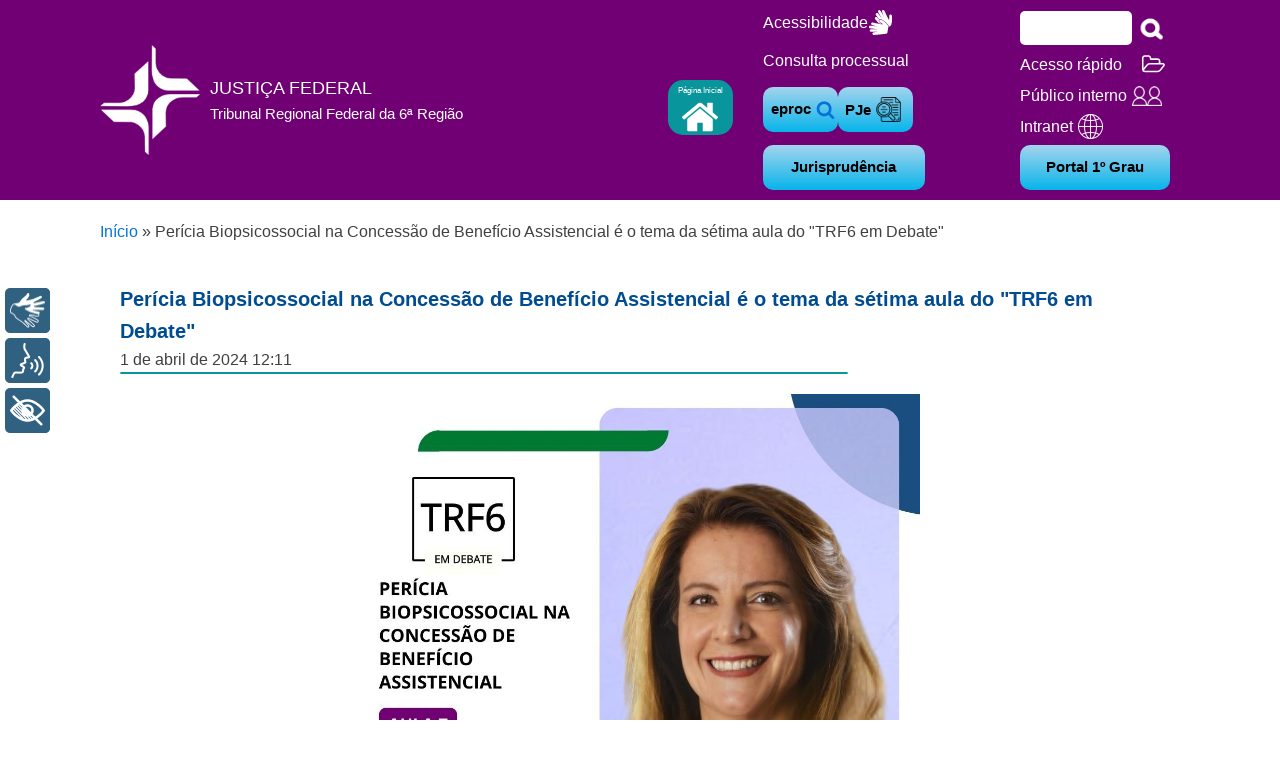

--- FILE ---
content_type: text/html; charset=UTF-8
request_url: https://portal.trf6.jus.br/pericia-biopsicossocial-na-concessao-de-beneficio-assistencial-e-o-tema-da-setima-aula-do-trf6-em-debate/
body_size: 16046
content:
<!DOCTYPE html>
<html lang="pt-BR" >
<head>
<meta charset="UTF-8">
<meta name="viewport" content="width=device-width, initial-scale=1.0">
<!-- WP_HEAD() START -->
		    <!-- PVC Template -->
    <script type="text/template" id="pvc-stats-view-template">
    <i class="pvc-stats-icon medium" aria-hidden="true"><svg aria-hidden="true" focusable="false" data-prefix="far" data-icon="chart-bar" role="img" xmlns="http://www.w3.org/2000/svg" viewBox="0 0 512 512" class="svg-inline--fa fa-chart-bar fa-w-16 fa-2x"><path fill="currentColor" d="M396.8 352h22.4c6.4 0 12.8-6.4 12.8-12.8V108.8c0-6.4-6.4-12.8-12.8-12.8h-22.4c-6.4 0-12.8 6.4-12.8 12.8v230.4c0 6.4 6.4 12.8 12.8 12.8zm-192 0h22.4c6.4 0 12.8-6.4 12.8-12.8V140.8c0-6.4-6.4-12.8-12.8-12.8h-22.4c-6.4 0-12.8 6.4-12.8 12.8v198.4c0 6.4 6.4 12.8 12.8 12.8zm96 0h22.4c6.4 0 12.8-6.4 12.8-12.8V204.8c0-6.4-6.4-12.8-12.8-12.8h-22.4c-6.4 0-12.8 6.4-12.8 12.8v134.4c0 6.4 6.4 12.8 12.8 12.8zM496 400H48V80c0-8.84-7.16-16-16-16H16C7.16 64 0 71.16 0 80v336c0 17.67 14.33 32 32 32h464c8.84 0 16-7.16 16-16v-16c0-8.84-7.16-16-16-16zm-387.2-48h22.4c6.4 0 12.8-6.4 12.8-12.8v-70.4c0-6.4-6.4-12.8-12.8-12.8h-22.4c-6.4 0-12.8 6.4-12.8 12.8v70.4c0 6.4 6.4 12.8 12.8 12.8z" class=""></path></svg></i>
	 <%= total_view %> total views	<% if ( today_view > 0 ) { %>
		<span class="views_today">,  <%= today_view %> views today</span>
	<% } %>
	</span>
	</script>
		    <meta name='robots' content='index, follow, max-image-preview:large, max-snippet:-1, max-video-preview:-1' />

	<!-- This site is optimized with the Yoast SEO plugin v26.8 - https://yoast.com/product/yoast-seo-wordpress/ -->
	<title>Perícia Biopsicossocial na Concessão de Benefício Assistencial é o tema da sétima aula do &quot;TRF6 em Debate&quot; - JUSTIÇA FEDERAL</title>
	<link rel="canonical" href="https://portal.trf6.jus.br/pericia-biopsicossocial-na-concessao-de-beneficio-assistencial-e-o-tema-da-setima-aula-do-trf6-em-debate/" />
	<meta name="twitter:card" content="summary_large_image" />
	<meta name="twitter:title" content="Perícia Biopsicossocial na Concessão de Benefício Assistencial é o tema da sétima aula do &quot;TRF6 em Debate&quot; - JUSTIÇA FEDERAL" />
	<meta name="twitter:description" content="A Escola de Magistratura e a Dom Helder Escola Superior lançam, nesta segunda-feira dia 1º de abril de 2024, mais uma aula do projeto &quot;TRF6 em Debate&quot;, em que magistrados, professores e servidores de ambas as instituições ministram videoaulas explicativas sobre julgamentos relevantes proferidos pelo Tribunal. O objetivo do projeto é difundir a jurisprudência da [&hellip;]" />
	<meta name="twitter:image" content="https://portal.trf6.jus.br/wp-content/uploads/2024/04/I_Luciana-Pinheiro_Pericia-Biopsicossocial-na-concessao-de-beneficio-assistencial.jpg" />
	<meta name="twitter:creator" content="@jfmg_oficial" />
	<meta name="twitter:site" content="@jfmg_oficial" />
	<meta name="twitter:label1" content="Escrito por" />
	<meta name="twitter:data1" content="Hudson" />
	<meta name="twitter:label2" content="Est. tempo de leitura" />
	<meta name="twitter:data2" content="3 minutos" />
	<script type="application/ld+json" class="yoast-schema-graph">{"@context":"https://schema.org","@graph":[{"@type":"Article","@id":"https://portal.trf6.jus.br/pericia-biopsicossocial-na-concessao-de-beneficio-assistencial-e-o-tema-da-setima-aula-do-trf6-em-debate/#article","isPartOf":{"@id":"https://portal.trf6.jus.br/pericia-biopsicossocial-na-concessao-de-beneficio-assistencial-e-o-tema-da-setima-aula-do-trf6-em-debate/"},"author":{"name":"Hudson","@id":"https://portal.trf6.jus.br/#/schema/person/f853654dbf5e46501ff100af5893cc3d"},"headline":"Perícia Biopsicossocial na Concessão de Benefício Assistencial é o tema da sétima aula do \"TRF6 em Debate\"","datePublished":"2024-04-01T15:11:51+00:00","dateModified":"2024-04-01T15:42:06+00:00","mainEntityOfPage":{"@id":"https://portal.trf6.jus.br/pericia-biopsicossocial-na-concessao-de-beneficio-assistencial-e-o-tema-da-setima-aula-do-trf6-em-debate/"},"wordCount":369,"commentCount":0,"publisher":{"@id":"https://portal.trf6.jus.br/#organization"},"image":{"@id":"https://portal.trf6.jus.br/pericia-biopsicossocial-na-concessao-de-beneficio-assistencial-e-o-tema-da-setima-aula-do-trf6-em-debate/#primaryimage"},"thumbnailUrl":"https://portal.trf6.jus.br/wp-content/uploads/2024/04/I_Luciana-Pinheiro_Pericia-Biopsicossocial-na-concessao-de-beneficio-assistencial.jpg","articleSection":["Notícias"],"inLanguage":"pt-BR","potentialAction":[{"@type":"CommentAction","name":"Comment","target":["https://portal.trf6.jus.br/pericia-biopsicossocial-na-concessao-de-beneficio-assistencial-e-o-tema-da-setima-aula-do-trf6-em-debate/#respond"]}]},{"@type":"WebPage","@id":"https://portal.trf6.jus.br/pericia-biopsicossocial-na-concessao-de-beneficio-assistencial-e-o-tema-da-setima-aula-do-trf6-em-debate/","url":"https://portal.trf6.jus.br/pericia-biopsicossocial-na-concessao-de-beneficio-assistencial-e-o-tema-da-setima-aula-do-trf6-em-debate/","name":"Perícia Biopsicossocial na Concessão de Benefício Assistencial é o tema da sétima aula do \"TRF6 em Debate\" - JUSTIÇA FEDERAL","isPartOf":{"@id":"https://portal.trf6.jus.br/#website"},"primaryImageOfPage":{"@id":"https://portal.trf6.jus.br/pericia-biopsicossocial-na-concessao-de-beneficio-assistencial-e-o-tema-da-setima-aula-do-trf6-em-debate/#primaryimage"},"image":{"@id":"https://portal.trf6.jus.br/pericia-biopsicossocial-na-concessao-de-beneficio-assistencial-e-o-tema-da-setima-aula-do-trf6-em-debate/#primaryimage"},"thumbnailUrl":"https://portal.trf6.jus.br/wp-content/uploads/2024/04/I_Luciana-Pinheiro_Pericia-Biopsicossocial-na-concessao-de-beneficio-assistencial.jpg","datePublished":"2024-04-01T15:11:51+00:00","dateModified":"2024-04-01T15:42:06+00:00","breadcrumb":{"@id":"https://portal.trf6.jus.br/pericia-biopsicossocial-na-concessao-de-beneficio-assistencial-e-o-tema-da-setima-aula-do-trf6-em-debate/#breadcrumb"},"inLanguage":"pt-BR","potentialAction":[{"@type":"ReadAction","target":["https://portal.trf6.jus.br/pericia-biopsicossocial-na-concessao-de-beneficio-assistencial-e-o-tema-da-setima-aula-do-trf6-em-debate/"]}]},{"@type":"ImageObject","inLanguage":"pt-BR","@id":"https://portal.trf6.jus.br/pericia-biopsicossocial-na-concessao-de-beneficio-assistencial-e-o-tema-da-setima-aula-do-trf6-em-debate/#primaryimage","url":"https://portal.trf6.jus.br/wp-content/uploads/2024/04/I_Luciana-Pinheiro_Pericia-Biopsicossocial-na-concessao-de-beneficio-assistencial.jpg","contentUrl":"https://portal.trf6.jus.br/wp-content/uploads/2024/04/I_Luciana-Pinheiro_Pericia-Biopsicossocial-na-concessao-de-beneficio-assistencial.jpg","width":1080,"height":1350},{"@type":"BreadcrumbList","@id":"https://portal.trf6.jus.br/pericia-biopsicossocial-na-concessao-de-beneficio-assistencial-e-o-tema-da-setima-aula-do-trf6-em-debate/#breadcrumb","itemListElement":[{"@type":"ListItem","position":1,"name":"Início","item":"https://portal.trf6.jus.br/"},{"@type":"ListItem","position":2,"name":"Perícia Biopsicossocial na Concessão de Benefício Assistencial é o tema da sétima aula do \"TRF6 em Debate\""}]},{"@type":"WebSite","@id":"https://portal.trf6.jus.br/#website","url":"https://portal.trf6.jus.br/","name":"JUSTIÇA FEDERAL","description":"Tribunal Regional Federal da 6ª Região","publisher":{"@id":"https://portal.trf6.jus.br/#organization"},"potentialAction":[{"@type":"SearchAction","target":{"@type":"EntryPoint","urlTemplate":"https://portal.trf6.jus.br/?s={search_term_string}"},"query-input":{"@type":"PropertyValueSpecification","valueRequired":true,"valueName":"search_term_string"}}],"inLanguage":"pt-BR"},{"@type":"Organization","@id":"https://portal.trf6.jus.br/#organization","name":"Trbunal Regional Federal da 6ª Região","url":"https://portal.trf6.jus.br/","logo":{"@type":"ImageObject","inLanguage":"pt-BR","@id":"https://portal.trf6.jus.br/#/schema/logo/image/","url":"https://portal.trf6.jus.br/wp-content/uploads/2022/03/cropped-Institucional.png","contentUrl":"https://portal.trf6.jus.br/wp-content/uploads/2022/03/cropped-Institucional.png","width":512,"height":512,"caption":"Trbunal Regional Federal da 6ª Região"},"image":{"@id":"https://portal.trf6.jus.br/#/schema/logo/image/"},"sameAs":["https://x.com/jfmg_oficial","https://www.instagram.com/jfmg_oficial/?igshid=YmMyMTA2M2Y=","https://www.youtube.com/channel/UCw596hWaXRzMLG2F9e4bSnQ"]},{"@type":"Person","@id":"https://portal.trf6.jus.br/#/schema/person/f853654dbf5e46501ff100af5893cc3d","name":"Hudson","image":{"@type":"ImageObject","inLanguage":"pt-BR","@id":"https://portal.trf6.jus.br/#/schema/person/image/","url":"https://secure.gravatar.com/avatar/60b254d9cc9673de3a49970ec6cc0d113d230792d1fd32da0632d78076ecaf6a?s=96&d=mm&r=g","contentUrl":"https://secure.gravatar.com/avatar/60b254d9cc9673de3a49970ec6cc0d113d230792d1fd32da0632d78076ecaf6a?s=96&d=mm&r=g","caption":"Hudson"},"url":"https://portal.trf6.jus.br/author/tr67psmg-trf1-gov-br/"}]}</script>
	<!-- / Yoast SEO plugin. -->


<link rel="alternate" type="application/rss+xml" title="Feed de comentários para JUSTIÇA FEDERAL &raquo; Perícia Biopsicossocial na Concessão de Benefício Assistencial é o tema da sétima aula do &quot;TRF6 em Debate&quot;" href="https://portal.trf6.jus.br/pericia-biopsicossocial-na-concessao-de-beneficio-assistencial-e-o-tema-da-setima-aula-do-trf6-em-debate/feed/" />
<link rel="alternate" title="oEmbed (JSON)" type="application/json+oembed" href="https://portal.trf6.jus.br/wp-json/oembed/1.0/embed?url=https%3A%2F%2Fportal.trf6.jus.br%2Fpericia-biopsicossocial-na-concessao-de-beneficio-assistencial-e-o-tema-da-setima-aula-do-trf6-em-debate%2F" />
<link rel="alternate" title="oEmbed (XML)" type="text/xml+oembed" href="https://portal.trf6.jus.br/wp-json/oembed/1.0/embed?url=https%3A%2F%2Fportal.trf6.jus.br%2Fpericia-biopsicossocial-na-concessao-de-beneficio-assistencial-e-o-tema-da-setima-aula-do-trf6-em-debate%2F&#038;format=xml" />
<style id='wp-img-auto-sizes-contain-inline-css' type='text/css'>
img:is([sizes=auto i],[sizes^="auto," i]){contain-intrinsic-size:3000px 1500px}
/*# sourceURL=wp-img-auto-sizes-contain-inline-css */
</style>
<style id='wp-block-library-inline-css' type='text/css'>
:root{--wp-block-synced-color:#7a00df;--wp-block-synced-color--rgb:122,0,223;--wp-bound-block-color:var(--wp-block-synced-color);--wp-editor-canvas-background:#ddd;--wp-admin-theme-color:#007cba;--wp-admin-theme-color--rgb:0,124,186;--wp-admin-theme-color-darker-10:#006ba1;--wp-admin-theme-color-darker-10--rgb:0,107,160.5;--wp-admin-theme-color-darker-20:#005a87;--wp-admin-theme-color-darker-20--rgb:0,90,135;--wp-admin-border-width-focus:2px}@media (min-resolution:192dpi){:root{--wp-admin-border-width-focus:1.5px}}.wp-element-button{cursor:pointer}:root .has-very-light-gray-background-color{background-color:#eee}:root .has-very-dark-gray-background-color{background-color:#313131}:root .has-very-light-gray-color{color:#eee}:root .has-very-dark-gray-color{color:#313131}:root .has-vivid-green-cyan-to-vivid-cyan-blue-gradient-background{background:linear-gradient(135deg,#00d084,#0693e3)}:root .has-purple-crush-gradient-background{background:linear-gradient(135deg,#34e2e4,#4721fb 50%,#ab1dfe)}:root .has-hazy-dawn-gradient-background{background:linear-gradient(135deg,#faaca8,#dad0ec)}:root .has-subdued-olive-gradient-background{background:linear-gradient(135deg,#fafae1,#67a671)}:root .has-atomic-cream-gradient-background{background:linear-gradient(135deg,#fdd79a,#004a59)}:root .has-nightshade-gradient-background{background:linear-gradient(135deg,#330968,#31cdcf)}:root .has-midnight-gradient-background{background:linear-gradient(135deg,#020381,#2874fc)}:root{--wp--preset--font-size--normal:16px;--wp--preset--font-size--huge:42px}.has-regular-font-size{font-size:1em}.has-larger-font-size{font-size:2.625em}.has-normal-font-size{font-size:var(--wp--preset--font-size--normal)}.has-huge-font-size{font-size:var(--wp--preset--font-size--huge)}:root .has-text-align-center{text-align:center}:root .has-text-align-left{text-align:left}:root .has-text-align-right{text-align:right}.has-fit-text{white-space:nowrap!important}#end-resizable-editor-section{display:none}.aligncenter{clear:both}.items-justified-left{justify-content:flex-start}.items-justified-center{justify-content:center}.items-justified-right{justify-content:flex-end}.items-justified-space-between{justify-content:space-between}.screen-reader-text{word-wrap:normal!important;border:0;clip-path:inset(50%);height:1px;margin:-1px;overflow:hidden;padding:0;position:absolute;width:1px}.screen-reader-text:focus{background-color:#ddd;clip-path:none;color:#444;display:block;font-size:1em;height:auto;left:5px;line-height:normal;padding:15px 23px 14px;text-decoration:none;top:5px;width:auto;z-index:100000}html :where(.has-border-color){border-style:solid}html :where([style*=border-top-color]){border-top-style:solid}html :where([style*=border-right-color]){border-right-style:solid}html :where([style*=border-bottom-color]){border-bottom-style:solid}html :where([style*=border-left-color]){border-left-style:solid}html :where([style*=border-width]){border-style:solid}html :where([style*=border-top-width]){border-top-style:solid}html :where([style*=border-right-width]){border-right-style:solid}html :where([style*=border-bottom-width]){border-bottom-style:solid}html :where([style*=border-left-width]){border-left-style:solid}html :where(img[class*=wp-image-]){height:auto;max-width:100%}:where(figure){margin:0 0 1em}html :where(.is-position-sticky){--wp-admin--admin-bar--position-offset:var(--wp-admin--admin-bar--height,0px)}@media screen and (max-width:600px){html :where(.is-position-sticky){--wp-admin--admin-bar--position-offset:0px}}

/*# sourceURL=wp-block-library-inline-css */
</style><style id='wp-block-embed-inline-css' type='text/css'>
.wp-block-embed.alignleft,.wp-block-embed.alignright,.wp-block[data-align=left]>[data-type="core/embed"],.wp-block[data-align=right]>[data-type="core/embed"]{max-width:360px;width:100%}.wp-block-embed.alignleft .wp-block-embed__wrapper,.wp-block-embed.alignright .wp-block-embed__wrapper,.wp-block[data-align=left]>[data-type="core/embed"] .wp-block-embed__wrapper,.wp-block[data-align=right]>[data-type="core/embed"] .wp-block-embed__wrapper{min-width:280px}.wp-block-cover .wp-block-embed{min-height:240px;min-width:320px}.wp-block-group.is-layout-flex .wp-block-embed{flex:1 1 0%;min-width:0}.wp-block-embed{overflow-wrap:break-word}.wp-block-embed :where(figcaption){margin-bottom:1em;margin-top:.5em}.wp-block-embed iframe{max-width:100%}.wp-block-embed__wrapper{position:relative}.wp-embed-responsive .wp-has-aspect-ratio .wp-block-embed__wrapper:before{content:"";display:block;padding-top:50%}.wp-embed-responsive .wp-has-aspect-ratio iframe{bottom:0;height:100%;left:0;position:absolute;right:0;top:0;width:100%}.wp-embed-responsive .wp-embed-aspect-21-9 .wp-block-embed__wrapper:before{padding-top:42.85%}.wp-embed-responsive .wp-embed-aspect-18-9 .wp-block-embed__wrapper:before{padding-top:50%}.wp-embed-responsive .wp-embed-aspect-16-9 .wp-block-embed__wrapper:before{padding-top:56.25%}.wp-embed-responsive .wp-embed-aspect-4-3 .wp-block-embed__wrapper:before{padding-top:75%}.wp-embed-responsive .wp-embed-aspect-1-1 .wp-block-embed__wrapper:before{padding-top:100%}.wp-embed-responsive .wp-embed-aspect-9-16 .wp-block-embed__wrapper:before{padding-top:177.77%}.wp-embed-responsive .wp-embed-aspect-1-2 .wp-block-embed__wrapper:before{padding-top:200%}
/*# sourceURL=https://portal.trf6.jus.br/wp-content/plugins/gutenberg/build/styles/block-library/embed/style.min.css */
</style>
<style id='wp-block-image-inline-css' type='text/css'>
.wp-block-image>a,.wp-block-image>figure>a{display:inline-block}.wp-block-image img{box-sizing:border-box;height:auto;max-width:100%;vertical-align:bottom}@media not (prefers-reduced-motion){.wp-block-image img.hide{visibility:hidden}.wp-block-image img.show{animation:show-content-image .4s}}.wp-block-image[style*=border-radius] img,.wp-block-image[style*=border-radius]>a{border-radius:inherit}.wp-block-image.has-custom-border img{box-sizing:border-box}.wp-block-image.aligncenter{text-align:center}.wp-block-image.alignfull>a,.wp-block-image.alignwide>a{width:100%}.wp-block-image.alignfull img,.wp-block-image.alignwide img{height:auto;width:100%}.wp-block-image .aligncenter,.wp-block-image .alignleft,.wp-block-image .alignright,.wp-block-image.aligncenter,.wp-block-image.alignleft,.wp-block-image.alignright{display:table}.wp-block-image .aligncenter>figcaption,.wp-block-image .alignleft>figcaption,.wp-block-image .alignright>figcaption,.wp-block-image.aligncenter>figcaption,.wp-block-image.alignleft>figcaption,.wp-block-image.alignright>figcaption{caption-side:bottom;display:table-caption}.wp-block-image .alignleft{float:left;margin:.5em 1em .5em 0}.wp-block-image .alignright{float:right;margin:.5em 0 .5em 1em}.wp-block-image .aligncenter{margin-left:auto;margin-right:auto}.wp-block-image :where(figcaption){margin-bottom:1em;margin-top:.5em}.wp-block-image.is-style-circle-mask img{border-radius:9999px}@supports ((-webkit-mask-image:none) or (mask-image:none)) or (-webkit-mask-image:none){.wp-block-image.is-style-circle-mask img{border-radius:0;-webkit-mask-image:url('data:image/svg+xml;utf8,<svg viewBox="0 0 100 100" xmlns="http://www.w3.org/2000/svg"><circle cx="50" cy="50" r="50"/></svg>');mask-image:url('data:image/svg+xml;utf8,<svg viewBox="0 0 100 100" xmlns="http://www.w3.org/2000/svg"><circle cx="50" cy="50" r="50"/></svg>');mask-mode:alpha;-webkit-mask-position:center;mask-position:center;-webkit-mask-repeat:no-repeat;mask-repeat:no-repeat;-webkit-mask-size:contain;mask-size:contain}}:root :where(.wp-block-image.is-style-rounded img,.wp-block-image .is-style-rounded img){border-radius:9999px}.wp-block-image figure{margin:0}.wp-lightbox-container{display:flex;flex-direction:column;position:relative}.wp-lightbox-container img{cursor:zoom-in}.wp-lightbox-container img:hover+button{opacity:1}.wp-lightbox-container button{align-items:center;backdrop-filter:blur(16px) saturate(180%);background-color:#5a5a5a40;border:none;border-radius:4px;cursor:zoom-in;display:flex;height:20px;justify-content:center;opacity:0;padding:0;position:absolute;right:16px;text-align:center;top:16px;width:20px;z-index:100}@media not (prefers-reduced-motion){.wp-lightbox-container button{transition:opacity .2s ease}}.wp-lightbox-container button:focus-visible{outline:3px auto #5a5a5a40;outline:3px auto -webkit-focus-ring-color;outline-offset:3px}.wp-lightbox-container button:hover{cursor:pointer;opacity:1}.wp-lightbox-container button:focus{opacity:1}.wp-lightbox-container button:focus,.wp-lightbox-container button:hover,.wp-lightbox-container button:not(:hover):not(:active):not(.has-background){background-color:#5a5a5a40;border:none}.wp-lightbox-overlay{box-sizing:border-box;cursor:zoom-out;height:100vh;left:0;overflow:hidden;position:fixed;top:0;visibility:hidden;width:100%;z-index:100000}.wp-lightbox-overlay .close-button{align-items:center;cursor:pointer;display:flex;justify-content:center;min-height:40px;min-width:40px;padding:0;position:absolute;right:calc(env(safe-area-inset-right) + 16px);top:calc(env(safe-area-inset-top) + 16px);z-index:5000000}.wp-lightbox-overlay .close-button:focus,.wp-lightbox-overlay .close-button:hover,.wp-lightbox-overlay .close-button:not(:hover):not(:active):not(.has-background){background:none;border:none}.wp-lightbox-overlay .lightbox-image-container{height:var(--wp--lightbox-container-height);left:50%;overflow:hidden;position:absolute;top:50%;transform:translate(-50%,-50%);transform-origin:top left;width:var(--wp--lightbox-container-width);z-index:9999999999}.wp-lightbox-overlay .wp-block-image{align-items:center;box-sizing:border-box;display:flex;height:100%;justify-content:center;margin:0;position:relative;transform-origin:0 0;width:100%;z-index:3000000}.wp-lightbox-overlay .wp-block-image img{height:var(--wp--lightbox-image-height);min-height:var(--wp--lightbox-image-height);min-width:var(--wp--lightbox-image-width);width:var(--wp--lightbox-image-width)}.wp-lightbox-overlay .wp-block-image figcaption{display:none}.wp-lightbox-overlay button{background:none;border:none}.wp-lightbox-overlay .scrim{background-color:#fff;height:100%;opacity:.9;position:absolute;width:100%;z-index:2000000}.wp-lightbox-overlay.active{visibility:visible}@media not (prefers-reduced-motion){.wp-lightbox-overlay.active{animation:turn-on-visibility .25s both}.wp-lightbox-overlay.active img{animation:turn-on-visibility .35s both}.wp-lightbox-overlay.show-closing-animation:not(.active){animation:turn-off-visibility .35s both}.wp-lightbox-overlay.show-closing-animation:not(.active) img{animation:turn-off-visibility .25s both}.wp-lightbox-overlay.zoom.active{animation:none;opacity:1;visibility:visible}.wp-lightbox-overlay.zoom.active .lightbox-image-container{animation:lightbox-zoom-in .4s}.wp-lightbox-overlay.zoom.active .lightbox-image-container img{animation:none}.wp-lightbox-overlay.zoom.active .scrim{animation:turn-on-visibility .4s forwards}.wp-lightbox-overlay.zoom.show-closing-animation:not(.active){animation:none}.wp-lightbox-overlay.zoom.show-closing-animation:not(.active) .lightbox-image-container{animation:lightbox-zoom-out .4s}.wp-lightbox-overlay.zoom.show-closing-animation:not(.active) .lightbox-image-container img{animation:none}.wp-lightbox-overlay.zoom.show-closing-animation:not(.active) .scrim{animation:turn-off-visibility .4s forwards}}@keyframes show-content-image{0%{visibility:hidden}99%{visibility:hidden}to{visibility:visible}}@keyframes turn-on-visibility{0%{opacity:0}to{opacity:1}}@keyframes turn-off-visibility{0%{opacity:1;visibility:visible}99%{opacity:0;visibility:visible}to{opacity:0;visibility:hidden}}@keyframes lightbox-zoom-in{0%{transform:translate(calc((-100vw + var(--wp--lightbox-scrollbar-width))/2 + var(--wp--lightbox-initial-left-position)),calc(-50vh + var(--wp--lightbox-initial-top-position))) scale(var(--wp--lightbox-scale))}to{transform:translate(-50%,-50%) scale(1)}}@keyframes lightbox-zoom-out{0%{transform:translate(-50%,-50%) scale(1);visibility:visible}99%{visibility:visible}to{transform:translate(calc((-100vw + var(--wp--lightbox-scrollbar-width))/2 + var(--wp--lightbox-initial-left-position)),calc(-50vh + var(--wp--lightbox-initial-top-position))) scale(var(--wp--lightbox-scale));visibility:hidden}}
/*# sourceURL=https://portal.trf6.jus.br/wp-content/plugins/gutenberg/build/styles/block-library/image/style.min.css */
</style>
<style id='global-styles-inline-css' type='text/css'>
:root{--wp--preset--aspect-ratio--square: 1;--wp--preset--aspect-ratio--4-3: 4/3;--wp--preset--aspect-ratio--3-4: 3/4;--wp--preset--aspect-ratio--3-2: 3/2;--wp--preset--aspect-ratio--2-3: 2/3;--wp--preset--aspect-ratio--16-9: 16/9;--wp--preset--aspect-ratio--9-16: 9/16;--wp--preset--color--black: #000000;--wp--preset--color--cyan-bluish-gray: #abb8c3;--wp--preset--color--white: #ffffff;--wp--preset--color--pale-pink: #f78da7;--wp--preset--color--vivid-red: #cf2e2e;--wp--preset--color--luminous-vivid-orange: #ff6900;--wp--preset--color--luminous-vivid-amber: #fcb900;--wp--preset--color--light-green-cyan: #7bdcb5;--wp--preset--color--vivid-green-cyan: #00d084;--wp--preset--color--pale-cyan-blue: #8ed1fc;--wp--preset--color--vivid-cyan-blue: #0693e3;--wp--preset--color--vivid-purple: #9b51e0;--wp--preset--gradient--vivid-cyan-blue-to-vivid-purple: linear-gradient(135deg,rgb(6,147,227) 0%,rgb(155,81,224) 100%);--wp--preset--gradient--light-green-cyan-to-vivid-green-cyan: linear-gradient(135deg,rgb(122,220,180) 0%,rgb(0,208,130) 100%);--wp--preset--gradient--luminous-vivid-amber-to-luminous-vivid-orange: linear-gradient(135deg,rgb(252,185,0) 0%,rgb(255,105,0) 100%);--wp--preset--gradient--luminous-vivid-orange-to-vivid-red: linear-gradient(135deg,rgb(255,105,0) 0%,rgb(207,46,46) 100%);--wp--preset--gradient--very-light-gray-to-cyan-bluish-gray: linear-gradient(135deg,rgb(238,238,238) 0%,rgb(169,184,195) 100%);--wp--preset--gradient--cool-to-warm-spectrum: linear-gradient(135deg,rgb(74,234,220) 0%,rgb(151,120,209) 20%,rgb(207,42,186) 40%,rgb(238,44,130) 60%,rgb(251,105,98) 80%,rgb(254,248,76) 100%);--wp--preset--gradient--blush-light-purple: linear-gradient(135deg,rgb(255,206,236) 0%,rgb(152,150,240) 100%);--wp--preset--gradient--blush-bordeaux: linear-gradient(135deg,rgb(254,205,165) 0%,rgb(254,45,45) 50%,rgb(107,0,62) 100%);--wp--preset--gradient--luminous-dusk: linear-gradient(135deg,rgb(255,203,112) 0%,rgb(199,81,192) 50%,rgb(65,88,208) 100%);--wp--preset--gradient--pale-ocean: linear-gradient(135deg,rgb(255,245,203) 0%,rgb(182,227,212) 50%,rgb(51,167,181) 100%);--wp--preset--gradient--electric-grass: linear-gradient(135deg,rgb(202,248,128) 0%,rgb(113,206,126) 100%);--wp--preset--gradient--midnight: linear-gradient(135deg,rgb(2,3,129) 0%,rgb(40,116,252) 100%);--wp--preset--font-size--small: 13px;--wp--preset--font-size--medium: 20px;--wp--preset--font-size--large: 36px;--wp--preset--font-size--x-large: 42px;--wp--preset--spacing--20: 0.44rem;--wp--preset--spacing--30: 0.67rem;--wp--preset--spacing--40: 1rem;--wp--preset--spacing--50: 1.5rem;--wp--preset--spacing--60: 2.25rem;--wp--preset--spacing--70: 3.38rem;--wp--preset--spacing--80: 5.06rem;--wp--preset--shadow--natural: 6px 6px 9px rgba(0, 0, 0, 0.2);--wp--preset--shadow--deep: 12px 12px 50px rgba(0, 0, 0, 0.4);--wp--preset--shadow--sharp: 6px 6px 0px rgba(0, 0, 0, 0.2);--wp--preset--shadow--outlined: 6px 6px 0px -3px rgb(255, 255, 255), 6px 6px rgb(0, 0, 0);--wp--preset--shadow--crisp: 6px 6px 0px rgb(0, 0, 0);}:where(body) { margin: 0; }:where(.is-layout-flex){gap: 0.5em;}:where(.is-layout-grid){gap: 0.5em;}body .is-layout-flex{display: flex;}.is-layout-flex{flex-wrap: wrap;align-items: center;}.is-layout-flex > :is(*, div){margin: 0;}body .is-layout-grid{display: grid;}.is-layout-grid > :is(*, div){margin: 0;}body{padding-top: 0px;padding-right: 0px;padding-bottom: 0px;padding-left: 0px;}a:where(:not(.wp-element-button)){text-decoration: underline;}:root :where(.wp-element-button, .wp-block-button__link){background-color: #32373c;border-width: 0;color: #fff;font-family: inherit;font-size: inherit;font-style: inherit;font-weight: inherit;letter-spacing: inherit;line-height: inherit;padding-top: calc(0.667em + 2px);padding-right: calc(1.333em + 2px);padding-bottom: calc(0.667em + 2px);padding-left: calc(1.333em + 2px);text-decoration: none;text-transform: inherit;}.has-black-color{color: var(--wp--preset--color--black) !important;}.has-cyan-bluish-gray-color{color: var(--wp--preset--color--cyan-bluish-gray) !important;}.has-white-color{color: var(--wp--preset--color--white) !important;}.has-pale-pink-color{color: var(--wp--preset--color--pale-pink) !important;}.has-vivid-red-color{color: var(--wp--preset--color--vivid-red) !important;}.has-luminous-vivid-orange-color{color: var(--wp--preset--color--luminous-vivid-orange) !important;}.has-luminous-vivid-amber-color{color: var(--wp--preset--color--luminous-vivid-amber) !important;}.has-light-green-cyan-color{color: var(--wp--preset--color--light-green-cyan) !important;}.has-vivid-green-cyan-color{color: var(--wp--preset--color--vivid-green-cyan) !important;}.has-pale-cyan-blue-color{color: var(--wp--preset--color--pale-cyan-blue) !important;}.has-vivid-cyan-blue-color{color: var(--wp--preset--color--vivid-cyan-blue) !important;}.has-vivid-purple-color{color: var(--wp--preset--color--vivid-purple) !important;}.has-black-background-color{background-color: var(--wp--preset--color--black) !important;}.has-cyan-bluish-gray-background-color{background-color: var(--wp--preset--color--cyan-bluish-gray) !important;}.has-white-background-color{background-color: var(--wp--preset--color--white) !important;}.has-pale-pink-background-color{background-color: var(--wp--preset--color--pale-pink) !important;}.has-vivid-red-background-color{background-color: var(--wp--preset--color--vivid-red) !important;}.has-luminous-vivid-orange-background-color{background-color: var(--wp--preset--color--luminous-vivid-orange) !important;}.has-luminous-vivid-amber-background-color{background-color: var(--wp--preset--color--luminous-vivid-amber) !important;}.has-light-green-cyan-background-color{background-color: var(--wp--preset--color--light-green-cyan) !important;}.has-vivid-green-cyan-background-color{background-color: var(--wp--preset--color--vivid-green-cyan) !important;}.has-pale-cyan-blue-background-color{background-color: var(--wp--preset--color--pale-cyan-blue) !important;}.has-vivid-cyan-blue-background-color{background-color: var(--wp--preset--color--vivid-cyan-blue) !important;}.has-vivid-purple-background-color{background-color: var(--wp--preset--color--vivid-purple) !important;}.has-black-border-color{border-color: var(--wp--preset--color--black) !important;}.has-cyan-bluish-gray-border-color{border-color: var(--wp--preset--color--cyan-bluish-gray) !important;}.has-white-border-color{border-color: var(--wp--preset--color--white) !important;}.has-pale-pink-border-color{border-color: var(--wp--preset--color--pale-pink) !important;}.has-vivid-red-border-color{border-color: var(--wp--preset--color--vivid-red) !important;}.has-luminous-vivid-orange-border-color{border-color: var(--wp--preset--color--luminous-vivid-orange) !important;}.has-luminous-vivid-amber-border-color{border-color: var(--wp--preset--color--luminous-vivid-amber) !important;}.has-light-green-cyan-border-color{border-color: var(--wp--preset--color--light-green-cyan) !important;}.has-vivid-green-cyan-border-color{border-color: var(--wp--preset--color--vivid-green-cyan) !important;}.has-pale-cyan-blue-border-color{border-color: var(--wp--preset--color--pale-cyan-blue) !important;}.has-vivid-cyan-blue-border-color{border-color: var(--wp--preset--color--vivid-cyan-blue) !important;}.has-vivid-purple-border-color{border-color: var(--wp--preset--color--vivid-purple) !important;}.has-vivid-cyan-blue-to-vivid-purple-gradient-background{background: var(--wp--preset--gradient--vivid-cyan-blue-to-vivid-purple) !important;}.has-light-green-cyan-to-vivid-green-cyan-gradient-background{background: var(--wp--preset--gradient--light-green-cyan-to-vivid-green-cyan) !important;}.has-luminous-vivid-amber-to-luminous-vivid-orange-gradient-background{background: var(--wp--preset--gradient--luminous-vivid-amber-to-luminous-vivid-orange) !important;}.has-luminous-vivid-orange-to-vivid-red-gradient-background{background: var(--wp--preset--gradient--luminous-vivid-orange-to-vivid-red) !important;}.has-very-light-gray-to-cyan-bluish-gray-gradient-background{background: var(--wp--preset--gradient--very-light-gray-to-cyan-bluish-gray) !important;}.has-cool-to-warm-spectrum-gradient-background{background: var(--wp--preset--gradient--cool-to-warm-spectrum) !important;}.has-blush-light-purple-gradient-background{background: var(--wp--preset--gradient--blush-light-purple) !important;}.has-blush-bordeaux-gradient-background{background: var(--wp--preset--gradient--blush-bordeaux) !important;}.has-luminous-dusk-gradient-background{background: var(--wp--preset--gradient--luminous-dusk) !important;}.has-pale-ocean-gradient-background{background: var(--wp--preset--gradient--pale-ocean) !important;}.has-electric-grass-gradient-background{background: var(--wp--preset--gradient--electric-grass) !important;}.has-midnight-gradient-background{background: var(--wp--preset--gradient--midnight) !important;}.has-small-font-size{font-size: var(--wp--preset--font-size--small) !important;}.has-medium-font-size{font-size: var(--wp--preset--font-size--medium) !important;}.has-large-font-size{font-size: var(--wp--preset--font-size--large) !important;}.has-x-large-font-size{font-size: var(--wp--preset--font-size--x-large) !important;}
/*# sourceURL=global-styles-inline-css */
</style>

<style id='classic-theme-styles-inline-css' type='text/css'>
.wp-block-button__link{background-color:#32373c;border-radius:9999px;box-shadow:none;color:#fff;font-size:1.125em;padding:calc(.667em + 2px) calc(1.333em + 2px);text-decoration:none}.wp-block-file__button{background:#32373c;color:#fff}.wp-block-accordion-heading{margin:0}.wp-block-accordion-heading__toggle{background-color:inherit!important;color:inherit!important}.wp-block-accordion-heading__toggle:not(:focus-visible){outline:none}.wp-block-accordion-heading__toggle:focus,.wp-block-accordion-heading__toggle:hover{background-color:inherit!important;border:none;box-shadow:none;color:inherit;padding:var(--wp--preset--spacing--20,1em) 0;text-decoration:none}.wp-block-accordion-heading__toggle:focus-visible{outline:auto;outline-offset:0}
/*# sourceURL=https://portal.trf6.jus.br/wp-content/plugins/gutenberg/build/styles/block-library/classic.min.css */
</style>
<link rel='stylesheet' id='oxygen-aos-css' href='https://portal.trf6.jus.br/wp-content/plugins/oxygen/component-framework/vendor/aos/aos.css?ver=6.9' type='text/css' media='all' />
<link rel='stylesheet' id='oxygen-css' href='https://portal.trf6.jus.br/wp-content/plugins/oxygen/component-framework/oxygen.css?ver=4.9.5' type='text/css' media='all' />
<link rel='stylesheet' id='a3-pvc-style-css' href='https://portal.trf6.jus.br/wp-content/plugins/page-views-count/assets/css/style.min.css?ver=2.8.7' type='text/css' media='all' />
<link rel='stylesheet' id='a3pvc-css' href='//portal.trf6.jus.br/wp-content/uploads/sass/pvc.min.css?ver=1765911911' type='text/css' media='all' />
<link rel='stylesheet' id='wp-block-paragraph-css' href='https://portal.trf6.jus.br/wp-content/plugins/gutenberg/build/styles/block-library/paragraph/style.min.css?ver=22.4.1' type='text/css' media='all' />
<script type="text/javascript" src="https://portal.trf6.jus.br/wp-content/plugins/plugin-rybena3D-wp-v2.3/js/rybena.js?positionBar=left&amp;positionPlayer=left&amp;zIndexBar=2147483647&amp;ver=2.3" id="rybena-js"></script>
<script type="text/javascript" src="https://portal.trf6.jus.br/wp-content/plugins/oxygen/component-framework/vendor/aos/aos.js?ver=1" id="oxygen-aos-js"></script>
<script type="text/javascript" src="https://portal.trf6.jus.br/wp-includes/js/jquery/jquery.min.js?ver=3.7.1" id="jquery-core-js"></script>
<script type="text/javascript" src="https://portal.trf6.jus.br/wp-includes/js/underscore.min.js?ver=1.13.7" id="underscore-js"></script>
<script type="text/javascript" src="https://portal.trf6.jus.br/wp-includes/js/backbone.min.js?ver=1.6.0" id="backbone-js"></script>
<script type="text/javascript" id="a3-pvc-backbone-js-extra">
/* <![CDATA[ */
var pvc_vars = {"rest_api_url":"https://portal.trf6.jus.br/wp-json/pvc/v1","ajax_url":"https://portal.trf6.jus.br/wp-admin/admin-ajax.php","security":"2ad7e9db4d","ajax_load_type":"admin_ajax"};
//# sourceURL=a3-pvc-backbone-js-extra
/* ]]> */
</script>
<script type="text/javascript" src="https://portal.trf6.jus.br/wp-content/plugins/page-views-count/assets/js/pvc.backbone.min.js?ver=2.8.7" id="a3-pvc-backbone-js"></script>
<link rel="https://api.w.org/" href="https://portal.trf6.jus.br/wp-json/" /><link rel="alternate" title="JSON" type="application/json" href="https://portal.trf6.jus.br/wp-json/wp/v2/posts/51634" /><link rel="EditURI" type="application/rsd+xml" title="RSD" href="https://portal.trf6.jus.br/xmlrpc.php?rsd" />
<meta name="generator" content="WordPress 6.9" />
<link rel='shortlink' href='https://portal.trf6.jus.br/?p=51634' />
<!-- Google Tag Manager -->
<script>(function(w,d,s,l,i){w[l]=w[l]||[];w[l].push({'gtm.start':
new Date().getTime(),event:'gtm.js'});var f=d.getElementsByTagName(s)[0],
j=d.createElement(s),dl=l!='dataLayer'?'&l='+l:'';j.async=true;j.src=
'https://www.googletagmanager.com/gtm.js?id='+i+dl;f.parentNode.insertBefore(j,f);
})(window,document,'script','dataLayer','GTM-K54KD9T');</script>
<!-- End Google Tag Manager -->

<!-- Google tag (gtag.js) -->
<script async src="https://www.googletagmanager.com/gtag/js?id=G-0V9QP4ZJV1"></script>
<script>
  window.dataLayer = window.dataLayer || [];
  function gtag(){dataLayer.push(arguments);}
  gtag('js', new Date());

  gtag('config', 'G-0V9QP4ZJV1');
</script><link rel="icon" href="https://portal.trf6.jus.br/wp-content/uploads/2022/03/cropped-Institucional-32x32.png" sizes="32x32" />
<link rel="icon" href="https://portal.trf6.jus.br/wp-content/uploads/2022/03/cropped-Institucional-192x192.png" sizes="192x192" />
<link rel="apple-touch-icon" href="https://portal.trf6.jus.br/wp-content/uploads/2022/03/cropped-Institucional-180x180.png" />
<meta name="msapplication-TileImage" content="https://portal.trf6.jus.br/wp-content/uploads/2022/03/cropped-Institucional-270x270.png" />
		<style type="text/css" id="wp-custom-css">
			body
cursor:url(Downloads\NoInter.png), auto;


ul.wp-block-navigation__submenu-container > li.wp-block-navigation-item:first-of-type > a {
    border-radius: 10px 10px 0 0;
    border: 1px solid rgba(0,0,0,.15) !important;
    border-bottom: none !important;
}

ul.wp-block-navigation__submenu-container > li.wp-block-navigation-item:last-of-type > a {
    border-radius: 0 0 10px 10px;
    border: 1px solid rgba(0,0,0,.15) !important;
    border-top: none !important;
}

.wpf-center {
     margin-left: auto !important;
     margin-right: auto !important;
     max-width: 500px; 
}

Form Title & Button CSS:

.wpf-center .wpforms-head-container, 
.wpf-center .wpforms-submit-container {
     text-align: center; 
}
ul.wp-block-navigation__submenu-container > li.wp-block-navigation-item:not(:first-of-type):not(:last-of-type) > a {
    border: 1px solid rgba(0,0,0,.15) !important;
    border-top: none !important;
    border-bottom: none !important;
}

ul.wp-block-navigation__submenu-container {
    border: none !important;
}		</style>
		<link rel='stylesheet' id='oxygen-cache-2399-css' href='//portal.trf6.jus.br/wp-content/uploads/oxygen/css/2399.css?cache=1709592010&#038;ver=6.9' type='text/css' media='all' />
<link rel='stylesheet' id='oxygen-cache-1277-css' href='//portal.trf6.jus.br/wp-content/uploads/oxygen/css/1277.css?cache=1764780246&#038;ver=6.9' type='text/css' media='all' />
<link rel='stylesheet' id='oxygen-cache-1463-css' href='//portal.trf6.jus.br/wp-content/uploads/oxygen/css/1463.css?cache=1762289700&#038;ver=6.9' type='text/css' media='all' />
<link rel='stylesheet' id='oxygen-universal-styles-css' href='//portal.trf6.jus.br/wp-content/uploads/oxygen/css/universal.css?cache=1769464597&#038;ver=6.9' type='text/css' media='all' />
<!-- END OF WP_HEAD() -->
</head>
<body class="wp-singular post-template-default single single-post postid-51634 single-format-standard wp-theme-oxygen-is-not-a-theme  wp-embed-responsive oxygen-body" >
<!-- Google Tag Manager (noscript) -->
<noscript><iframe src="https://www.googletagmanager.com/ns.html?id=GTM-K54KD9T"
height="0" width="0" style="display:none;visibility:hidden"></iframe></noscript>
<!-- End Google Tag Manager (noscript) -->




						<header id="_header-1-1277" class="oxy-header-wrapper oxy-overlay-header oxy-header" ><div id="_header_row-2-1277" class="oxy-header-row" ><div class="oxy-header-container"><div id="_header_left-3-1277" class="oxy-header-left" ><div id="div_block-4-1277" class="ct-div-block" ><a id="link-5-1277" class="ct-link" href="https://portal.trf6.jus.br" target="_self"  ><img  id="image-6-1277" alt="Logomarca" src="https://portal.trf6.jus.br/wp-content/uploads/2022/10/Marca-TRF6-branca.png" class="ct-image" alt="Logomarca Judiciário"/><div id="div_block-7-1277" class="ct-div-block" ><div id="text_block-8-1277" class="ct-text-block"  alt="Justiça Federal">JUSTIÇA FEDERAL</div><div id="text_block-9-1277" class="ct-text-block"  alt="Tribunal Regional Federal da 6ª Região">Tribunal Regional Federal da 6ª Região</div></div></a></div></div><div id="_header_center-10-1277" class="oxy-header-center" ><div id="div_block-11-1277" class="ct-div-block" ><div id="div_block-12-1277" class="ct-div-block" ><a id="link-13-1277" class="ct-link" href="https://portal.trf6.jus.br/" target="_self"   alt="Página inicial"><div id="text_block-14-1277" class="ct-text-block" >Página Inicial<br></div><div id="fancy_icon-15-1277" class="ct-fancy-icon" ><svg id="svg-fancy_icon-15-1277"><use xlink:href="#FontAwesomeicon-home"></use></svg></div></a></div><div id="div_block-16-1277" class="ct-div-block" ><a id="link-17-1277" class="ct-link" href="https://portal.trf6.jus.br/acessibilidade/"    alt="Acessibilidade"><div id="text_block-18-1277" class="ct-text-block" >Acessibilidade<br></div><div id="fancy_icon-19-1277" class="ct-fancy-icon" ><svg id="svg-fancy_icon-19-1277"><use xlink:href="#FontAwesomeicon-sign-language"></use></svg></div></a><a id="link-102-1277" class="ct-link" href="https://portal.trf6.jus.br/consulta-processual-2/"    alt="Intranet"><div id="text_block-103-1277" class="ct-text-block" >Consulta processual</div></a><div id="div_block-79-1277" class="ct-div-block" ><a id="link-31-1277" class="ct-link" href="https://portal.trf6.jus.br/consulta-eproc/"    alt="Justiça Federal de 1ª Instância"><div id="text_block-32-1277" class="ct-text-block" >eproc<br></div><div id="fancy_icon-82-1277" class="ct-fancy-icon" ><svg id="svg-fancy_icon-82-1277"><use xlink:href="#FontAwesomeicon-search"></use></svg></div></a><a id="link-83-1277" class="ct-link" href="https://portal.trf6.jus.br/consulta-processual/"    alt="Consulta Processual"><div id="text_block-84-1277" class="ct-text-block" >PJe<br></div><img  id="image-85-1277" alt="" src="https://portal.trf6.jus.br/wp-content/uploads/2022/05/consultaprocessual3.png" class="ct-image"/></a></div><a id="link-104-1277" class="ct-link" href="https://eproc-jur.trf6.jus.br/" target="_blank"   alt="Justiça Federal de 1ª Instância"><div id="text_block-105-1277" class="ct-text-block" >Jurisprudência<br></div></a></div></div></div><div id="_header_right-23-1277" class="oxy-header-right" ><div id="div_block-24-1277" class="ct-div-block" ><div id="div_block-64-1277" class="ct-div-block" ><div id="div_block-25-1277" class="ct-div-block" >
                <div id="_search_form-26-1277" class="oxy-search-form busca"  alt="Busca" title="Busca">
                <form role="search" method="get" id="searchform" class="searchform" action="https://portal.trf6.jus.br/">
				<div>
					<label class="screen-reader-text" for="s">Pesquisar por:</label>
					<input type="text" value="" name="s" id="s" />
					<input type="submit" id="searchsubmit" value="Pesquisar" />
				</div>
			</form>                </div>
        
        <div id="code_block-27-1277" class="ct-code-block code_busca" ></div></div><a id="link-90-1277" class="ct-link" href="https://portal.trf6.jus.br/acesso-rapido/"    alt="Intranet"><div id="text_block-91-1277" class="ct-text-block" >Acesso rápido</div><div id="fancy_icon-93-1277" class="ct-fancy-icon" ><svg id="svg-fancy_icon-93-1277"><use xlink:href="#FontAwesomeicon-folder-open-o"></use></svg></div></a><a id="link-61-1277" class="ct-link" href="https://portal.trf6.jus.br/publico-interno-2/"    alt="Intranet"><div id="text_block-62-1277" class="ct-text-block" >Público interno</div><img  id="image-63-1277" alt="" src="https://portal.trf6.jus.br/wp-content/uploads/2022/07/Publico-Interno.png" class="ct-image"/></a><a id="link-28-1277" class="ct-link" href="https://intra.trf6.jus.br/" target="_blank"   alt="Intranet"><div id="text_block-29-1277" class="ct-text-block" >Intranet</div><img  id="image-58-1277" alt="" src="https://portal.trf6.jus.br/wp-content/uploads/2022/05/Mundo-min-e1653612504588.png" class="ct-image"/></a><a id="link-76-1277" class="ct-link" href="https://sjmg.trf6.jus.br/"    alt="Justiça Federal de 1ª Instância"><div id="text_block-77-1277" class="ct-text-block" >Portal 1º Grau<br></div></a></div></div></div></div></div></header>
		<section id="section-54-1277" class=" ct-section" ><div class="ct-section-inner-wrap"><div id="div_block-55-1277" class="ct-div-block" ><div id="code_block-57-1277" class="ct-code-block" ></p><p id="breadcrumbs"><span><span><a href="https://portal.trf6.jus.br/">Início</a></span> » <span class="breadcrumb_last" aria-current="page">Perícia Biopsicossocial na Concessão de Benefício Assistencial é o tema da sétima aula do "TRF6 em Debate"</span></span></p><p></div></div><section id="section-54-1277" class=" ct-section" ><div class="ct-section-inner-wrap"><h1 id="headline-56-1463" class="ct-headline"><span id="span-59-1463" class="ct-span" >Perícia Biopsicossocial na Concessão de Benefício Assistencial é o tema da sétima aula do "TRF6 em Debate"</span></h1><div id="div_block-66-1463" class="ct-div-block" ><div id="code_block-67-1463" class="ct-code-block" ><div class='oxy-post'>
    
  	<div class='oxy-post-meta'>

  		<div class='oxy-post-meta-date oxy-post-meta-item'>
			1 de abril de 2024 12:11 	
		</div>

	</div>

</div></div></div><a id="link_button-65-1463" class="ct-link-button" href="http://" target="_self"  ></a><div id='inner_content-48-1277' class='ct-inner-content'><div class="wp-block-image">
<figure class="aligncenter size-full is-resized"><img fetchpriority="high" decoding="async" width="1080" height="1080" src="https://portal.trf6.jus.br/wp-content/uploads/2024/04/I_Luciana-Pinheiro_Pericia-Biopsicossocial-na-concessao-de-beneficio-assistencial-edited.jpg" alt="Imagem colorida de divulgação da aula 7 do &quot;TRF6 em Debate&quot;. À direita, uma mulher de blusa azul e cabelos na altura dos ombros sorrindo." class="wp-image-51642" style="width:560px;height:auto" srcset="https://portal.trf6.jus.br/wp-content/uploads/2024/04/I_Luciana-Pinheiro_Pericia-Biopsicossocial-na-concessao-de-beneficio-assistencial-edited.jpg 1080w, https://portal.trf6.jus.br/wp-content/uploads/2024/04/I_Luciana-Pinheiro_Pericia-Biopsicossocial-na-concessao-de-beneficio-assistencial-edited-300x300.jpg 300w, https://portal.trf6.jus.br/wp-content/uploads/2024/04/I_Luciana-Pinheiro_Pericia-Biopsicossocial-na-concessao-de-beneficio-assistencial-edited-1024x1024.jpg 1024w, https://portal.trf6.jus.br/wp-content/uploads/2024/04/I_Luciana-Pinheiro_Pericia-Biopsicossocial-na-concessao-de-beneficio-assistencial-edited-150x150.jpg 150w, https://portal.trf6.jus.br/wp-content/uploads/2024/04/I_Luciana-Pinheiro_Pericia-Biopsicossocial-na-concessao-de-beneficio-assistencial-edited-768x768.jpg 768w" sizes="(max-width: 1080px) 100vw, 1080px" /></figure>
</div>


<p class="wp-block-paragraph">A Escola de Magistratura e a Dom Helder Escola Superior lançam, nesta segunda-feira dia 1º de abril de 2024, mais uma aula do projeto "TRF6 em Debate", em que magistrados, professores e servidores de ambas as instituições ministram videoaulas explicativas sobre julgamentos relevantes proferidos pelo Tribunal. O objetivo do projeto é difundir a jurisprudência da recém-criada Corte Federal por meio de ferramentas tecnológicas e mídias de fácil acesso e de longo alcance, sem se perder de vista a qualidade técnica de conteúdo.</p>



<p class="wp-block-paragraph">Nesta sétima&nbsp;aula do projeto TRF6 em Debate,&nbsp;a Desembargadora Federal Luciana Pinheiro do Tribunal Regional Federal da 6ª Região, comenta sobre&nbsp;<strong>Perícia Biopsicossocial na Concessão de Benefício Assistencial</strong>, proferido no processo nº 1001431-19.2023.4.06.9999. 2ª Turma - Relator Convocado: Juiz Federal Rodrigo Rigamonte Fonseca, Gab. 05 - Desembargador Federal Klaus Kuschel.</p>



<p class="wp-block-paragraph">O "TRF6 em Debate" tem a coordenação pedagógica do Vice-Diretor da Escola de Magistratura, Desembargador Federal Pedro Felipe Santos, para quem, "para além da vocação de mostrar ao país a valorosa jurisprudência em matéria federal que tem sido aqui construída, o projeto ajuda a consolidar, no âmbito interno, um senso de comunidade e de pertencimento entre todos aqueles que participam diuturnamente dessa obra coletiva que é a formação do Tribunal Regional Federal da 6ª Região".</p>



<p class="wp-block-paragraph">O Diretor da Escola de Magistratura, Desembargador Grégore Moura, enfatiza esses aspectos: "A Escola de Magistratura exerce uma dupla função social, tanto no estabelecimento de laços entre o Tribunal e a sociedade civil, como na construção interna de um ambiente de reflexão sobre os serviços por nós prestados. O TRF6 em Debate cumpre essa missão de maneira simples e inovadora".</p>



<p class="wp-block-paragraph">As videoaulas são publicadas quinzenalmente no canal do Youtube da Escola de Magistratura (<a href="https://www.youtube.com/@EscoladeMagistraturadoTRF6" target="_blank" rel="noreferrer noopener">@escolademagistraturadotrf6</a>) e nas redes sociais do Tribunal e da Dom Helder Escola Superior. Juízes, servidores e professores interessados em ministrar videoaulas podem se voluntariar pelo e-mail escolademagistratura@trf6.jus.br.</p>



<figure class="wp-block-embed is-type-video is-provider-youtube wp-block-embed-youtube wp-embed-aspect-16-9 wp-has-aspect-ratio"><div class="wp-block-embed__wrapper">
<iframe title="Aula 7 - Perícia Biopsicossocial na Concessão de Benefício Assistencial -  Des. Luciana Pinheiro" width="500" height="281" src="https://www.youtube.com/embed/r6iCCy5ZHKs?feature=oembed" frameborder="0" allow="accelerometer; autoplay; clipboard-write; encrypted-media; gyroscope; picture-in-picture; web-share" referrerpolicy="strict-origin-when-cross-origin" allowfullscreen></iframe>
</div></figure>
</div></div></section></div></section><div id="div_block-89-1277" class="ct-div-block" ><section id="section-3-2399" class=" ct-section" ><div class="ct-section-inner-wrap"><img  id="image-4-2399" alt="Botão voltar" src="https://portal.trf6.jus.br/wp-content/uploads/2022/07/MicrosoftTeams-image-18-e1657889022750.png" class="ct-image" srcset="" sizes="(max-width: 50px) 100vw, 50px" /></div></section></div><section id="section-95-1277" class=" ct-section" ><div class="ct-section-inner-wrap"><div id="div_block-96-1277" class="ct-div-block " ></div><div id="div_block-99-1277" class="ct-div-block " ></div><div id="div_block-101-1277" class="ct-div-block atomic-footer-1-column" ></div></div></section>	<!-- WP_FOOTER -->
<script type="speculationrules">
{"prefetch":[{"source":"document","where":{"and":[{"href_matches":"/*"},{"not":{"href_matches":["/wp-*.php","/wp-admin/*","/wp-content/uploads/*","/wp-content/*","/wp-content/plugins/*","/wp-content/themes/neve/*","/wp-content/themes/oxygen-is-not-a-theme/*","/*\\?(.+)"]}},{"not":{"selector_matches":"a[rel~=\"nofollow\"]"}},{"not":{"selector_matches":".no-prefetch, .no-prefetch a"}}]},"eagerness":"conservative"}]}
</script>
<script type="text/javascript" id="ct_custom_js_4">jQuery('#image-4-2399').click(function(){
    window.history.back();	
  
	
});</script>
<style>.ct-FontAwesomeicon-search{width:0.92857142857143em}</style>
<style>.ct-FontAwesomeicon-home{width:0.92857142857143em}</style>
<style>.ct-FontAwesomeicon-folder-open-o{width:1.0714285714286em}</style>
<style>.ct-FontAwesomeicon-sign-language{width:0.92857142857143em}</style>
<?xml version="1.0"?><svg xmlns="http://www.w3.org/2000/svg" xmlns:xlink="http://www.w3.org/1999/xlink" aria-hidden="true" style="position: absolute; width: 0; height: 0; overflow: hidden;" version="1.1"><defs><symbol id="FontAwesomeicon-search" viewBox="0 0 26 28"><title>search</title><path d="M18 13c0-3.859-3.141-7-7-7s-7 3.141-7 7 3.141 7 7 7 7-3.141 7-7zM26 26c0 1.094-0.906 2-2 2-0.531 0-1.047-0.219-1.406-0.594l-5.359-5.344c-1.828 1.266-4.016 1.937-6.234 1.937-6.078 0-11-4.922-11-11s4.922-11 11-11 11 4.922 11 11c0 2.219-0.672 4.406-1.937 6.234l5.359 5.359c0.359 0.359 0.578 0.875 0.578 1.406z"/></symbol><symbol id="FontAwesomeicon-home" viewBox="0 0 26 28"><title>home</title><path d="M22 15.5v7.5c0 0.547-0.453 1-1 1h-6v-6h-4v6h-6c-0.547 0-1-0.453-1-1v-7.5c0-0.031 0.016-0.063 0.016-0.094l8.984-7.406 8.984 7.406c0.016 0.031 0.016 0.063 0.016 0.094zM25.484 14.422l-0.969 1.156c-0.078 0.094-0.203 0.156-0.328 0.172h-0.047c-0.125 0-0.234-0.031-0.328-0.109l-10.813-9.016-10.813 9.016c-0.109 0.078-0.234 0.125-0.375 0.109-0.125-0.016-0.25-0.078-0.328-0.172l-0.969-1.156c-0.172-0.203-0.141-0.531 0.063-0.703l11.234-9.359c0.656-0.547 1.719-0.547 2.375 0l3.813 3.187v-3.047c0-0.281 0.219-0.5 0.5-0.5h3c0.281 0 0.5 0.219 0.5 0.5v6.375l3.422 2.844c0.203 0.172 0.234 0.5 0.063 0.703z"/></symbol><symbol id="FontAwesomeicon-folder-open-o" viewBox="0 0 30 28"><title>folder-open-o</title><path d="M27.828 14.547c0-0.438-0.484-0.547-0.828-0.547h-17c-0.828 0-1.922 0.516-2.453 1.156l-4.594 5.672c-0.141 0.187-0.281 0.391-0.281 0.625 0 0.438 0.484 0.547 0.828 0.547h17c0.828 0 1.922-0.516 2.453-1.172l4.594-5.672c0.141-0.172 0.281-0.375 0.281-0.609zM10 12h12v-2.5c0-0.828-0.672-1.5-1.5-1.5h-9c-0.828 0-1.5-0.672-1.5-1.5v-1c0-0.828-0.672-1.5-1.5-1.5h-5c-0.828 0-1.5 0.672-1.5 1.5v13.328l4-4.922c0.906-1.109 2.578-1.906 4-1.906zM29.828 14.547c0 0.688-0.297 1.344-0.719 1.875l-4.609 5.672c-0.891 1.094-2.594 1.906-4 1.906h-17c-1.922 0-3.5-1.578-3.5-3.5v-15c0-1.922 1.578-3.5 3.5-3.5h5c1.922 0 3.5 1.578 3.5 3.5v0.5h8.5c1.922 0 3.5 1.578 3.5 3.5v2.5h3c1.062 0 2.125 0.484 2.594 1.484 0.156 0.328 0.234 0.688 0.234 1.062z"/></symbol><symbol id="FontAwesomeicon-sign-language" viewBox="0 0 26 28"><title>sign-language</title><path d="M12.984 10.516c0.328 0 0.641 0.094 0.922 0.281l3.469 2.312c0.641 0.422 1.219 0.938 1.719 1.516l2.281 2.656c0.391 0.453 0.562 1.062 0.453 1.656l-1.125 6.453c-0.125 0.656-0.656 1.156-1.328 1.234l-8.234 0.875-5.5 0.5h-0.141c-0.812 0-1.5-0.656-1.5-1.5 0-0.781 0.656-1.406 1.437-1.5l4.062-0.5h-7c-0.859 0-1.547-0.719-1.5-1.578 0.047-0.812 0.766-1.422 1.578-1.422l6.906-0.016-8.141-1c-0.844-0.094-1.453-0.859-1.328-1.719 0.125-0.75 0.812-1.25 1.563-1.25h0.156l7.516 0.938-5.484-1.469c-0.781-0.203-1.375-0.922-1.25-1.719 0.125-0.75 0.766-1.266 1.484-1.266 0.109 0 0.203 0.016 0.313 0.031l7 1.5 3.391 0.578c0.031 0 0.063 0.016 0.094 0.016 0.469 0 0.703-0.641 0.281-0.922l-2.906-1.953c-0.719-0.484-0.891-1.453-0.375-2.141 0.281-0.391 0.734-0.594 1.188-0.594zM11.891 13.672l2.906 1.953-3.406-0.578-0.078-0.031-0.562-0.594-3.719-4.094c-0.031-0.031-0.047-0.078-0.078-0.109-0.484-0.641-0.375-1.578 0.297-2.094 0.625-0.484 1.516-0.328 2.063 0.25l2.219 2.297c-0.047 0.047-0.094 0.078-0.141 0.125-0.328 0.453-0.453 1-0.359 1.547 0.094 0.531 0.406 1.016 0.859 1.328zM25.75 6.578l0.234 4.156c0.047 0.766-0.016 1.547-0.172 2.297l-0.75 3.422c-0.125 0.594-0.5 1.078-1.047 1.359l-1.656 0.844c0.016-0.625-0.187-1.219-0.609-1.703l-2.281-2.656c-0.531-0.609-1.141-1.156-1.828-1.609l-3.469-2.312c-0.344-0.234-0.75-0.359-1.188-0.359-0.531 0-1.016 0.219-1.375 0.578l-3.672-4.875c-0.516-0.688-0.359-1.656 0.359-2.141 0.672-0.469 1.594-0.25 2.094 0.406l4.156 5.5-4.094-7.109c-0.438-0.734-0.187-1.687 0.578-2.094 0.719-0.375 1.625-0.078 2.031 0.625l3.766 6.563-2.125-5.266c-0.297-0.75-0.094-1.656 0.625-2.031 0.766-0.406 1.703-0.078 2.063 0.703l3.016 6.484 1.578 3.063c0.25 0.484 0.984 0.281 0.953-0.25l-0.187-3.5c-0.047-0.859 0.625-1.578 1.484-1.594 0.812 0 1.469 0.688 1.516 1.5z"/></symbol></defs></svg>        <script type="text/javascript">
            /* <![CDATA[ */
           document.querySelectorAll("ul.nav-menu").forEach(
               ulist => { 
                    if (ulist.querySelectorAll("li").length == 0) {
                        ulist.style.display = "none";

                                            } 
                }
           );
            /* ]]> */
        </script>
        <script type="text/javascript" id="ct-footer-js">jQuery('.oxel_dropdown_button').attr({'data-aos-enable': 'true','data-aos': 'fade',});
	  	AOS.init({
	  		  		  		  		  		  		  				  			})
		
				jQuery('body').addClass('oxygen-aos-enabled');
		
		
	</script><style type="text/css" id="ct_code_block_css_100027">#_search_form-26-1277 input[type=submit] {
    background: url(https://portal.trf6.jus.br/wp-content/uploads/2024/03/lupa_branca3.png) no-repeat center;
    background-size: 64px;
    text-indent: -9999em;	
	width: 17%;
}



#_search_form-26-1277  input, #_search_form-26-1277  textarea {
    border-radius: 5px;
  	border:none;

    /*change background color here*/
    width: 70%;
}

#_search_form-26-1277 input:focus, #_search_form-26-1277  textarea:focus {
    /*change focus border color here*/
    outline:none;
}</style>
<!-- /WP_FOOTER --> 
</body>
</html>


--- FILE ---
content_type: text/css
request_url: https://portal.trf6.jus.br/wp-content/uploads/oxygen/css/2399.css?cache=1709592010&ver=6.9
body_size: 146
content:
#section-3-2399 > .ct-section-inner-wrap{padding-bottom:9px;align-items:flex-end}#section-3-2399{text-align:left;text-transform:none}@media (max-width:479px){#section-3-2399 > .ct-section-inner-wrap{padding-top:0}}#image-4-2399{width:50px}#image-4-2399:hover{cursor:pointer}

--- FILE ---
content_type: text/css
request_url: https://portal.trf6.jus.br/wp-content/uploads/oxygen/css/1277.css?cache=1764780246&ver=6.9
body_size: 11230
content:
#section-54-1277 > .ct-section-inner-wrap{padding-top:3px;padding-bottom:11px}#section-95-1277 > .ct-section-inner-wrap{padding-top:20px;padding-bottom:20px;display:flex;flex-direction:row;align-items:center;justify-content:space-between}#section-95-1277{display:block}#section-95-1277{border-bottom-style:none;border-bottom-width:1px;border-bottom-color:#6799b2;border-top-style:none;border-right-style:none;border-left-style:none;text-align:justify;background-color:#700074;height:60px}@media (max-width:991px){#section-95-1277 > .ct-section-inner-wrap{display:flex;flex-direction:column;align-items:center}#section-95-1277{display:block}#section-95-1277{text-align:center}}@media (max-width:767px){#section-95-1277 > .ct-section-inner-wrap{display:flex}#section-95-1277{display:block}}#div_block-4-1277{width:450px}#div_block-7-1277{padding-left:10px;text-align:center;align-items:flex-start;font-family:Verdana,Geneva,sans-serif;font-size:14px}#div_block-11-1277{width:300px;display:flex;padding-left:0px;margin-left:15px;flex-direction:row;height:200px}#div_block-12-1277{width:50.00%;height:140px;justify-content:flex-end;padding-right:0px;text-align:right;align-items:flex-end;padding-bottom:0px;margin-right:30px}#div_block-16-1277{width:100.00%;height:200px;justify-content:space-between;padding-right:0px;padding-top:10px;padding-bottom:10px;gap:5px}#div_block-79-1277{text-align:left;flex-direction:row;display:flex;gap:10px;padding-bottom:0px;width:162px;margin-bottom:0px}#div_block-24-1277{height:200px;flex-direction:row;display:flex;text-align:left;align-items:flex-start;justify-content:space-between;gap:20px;padding-top:10px;padding-bottom:10px}#div_block-64-1277{flex-direction:column;display:flex;text-align:left;align-items:flex-start;justify-content:space-between;height:100%;padding-bottom:0px}#div_block-25-1277{flex-direction:row;display:flex;align-items:center;width:160px;justify-content:center}#div_block-89-1277{text-align:left;align-items:flex-end}#div_block-96-1277{text-align:left;justify-content:center}#div_block-99-1277{text-align:left;justify-content:center}#div_block-101-1277{flex-direction:row;display:flex;text-align:center;align-items:flex-start;justify-content:space-between;margin-left:0px}@media (max-width:1120px){#div_block-4-1277{padding-right:0px;margin-right:0px;margin-left:0px;width:350px}}@media (max-width:1120px){#div_block-11-1277{width:220px;margin-left:23px}}@media (max-width:1120px){#div_block-12-1277{margin-right:13px}}@media (max-width:1120px){#div_block-16-1277{text-align:left;align-items:center;margin-right:0px}}@media (max-width:1120px){#div_block-24-1277{margin-left:0px}}@media (max-width:1120px){#div_block-99-1277{flex-direction:column;display:flex;align-items:center;text-align:center}}@media (max-width:1120px){#div_block-101-1277{width:NaN%}}@media (max-width:991px){#div_block-4-1277{width:200px;text-align:left;align-items:center}}@media (max-width:991px){#div_block-7-1277{text-align:left;align-items:center}}@media (max-width:991px){#div_block-11-1277{margin-left:25px}}@media (max-width:991px){#div_block-24-1277{gap:10px}}@media (max-width:991px){#div_block-64-1277{margin-left:14px}}@media (max-width:991px){#div_block-96-1277{flex-direction:column;display:flex;align-items:center;text-align:center}}@media (max-width:991px){#div_block-99-1277{margin-top:12px;margin-bottom:20px}}@media (max-width:767px){#div_block-4-1277{width:100px;align-items:center;text-align:center}}@media (max-width:767px){#div_block-7-1277{font-family:Verdana,Geneva,sans-serif;font-size:13px}}@media (max-width:767px){#div_block-11-1277{margin-left:0px;width:150px;flex-direction:column;display:flex;align-items:flex-start;padding-left:0px}}@media (max-width:767px){#div_block-12-1277{display:none}}@media (max-width:767px){#div_block-24-1277{text-align:left;flex-direction:column;display:flex;align-items:flex-end}}@media (max-width:767px){#div_block-96-1277{display:flex;align-items:center;text-align:center}}@media (max-width:767px){#div_block-99-1277{padding-top:0px;padding-bottom:0px}}@media (max-width:767px){#div_block-101-1277{flex-direction:column;display:flex;align-items:center;text-align:center}}@media (max-width:479px){#div_block-4-1277{width:70px;align-items:center;text-align:center}}@media (max-width:479px){#div_block-7-1277{align-items:flex-start;text-align:center}}@media (max-width:479px){#div_block-11-1277{width:120px;text-align:left;align-items:center}}@media (max-width:479px){#div_block-12-1277{text-align:right;align-items:center}}@media (max-width:479px){#div_block-16-1277{text-align:center;align-items:flex-start;width:105%}}@media (max-width:479px){#div_block-79-1277{width:127px}}@media (max-width:479px){#div_block-24-1277{flex-direction:column;display:flex;align-items:flex-end;text-align:center;justify-content:space-between;gap:0px}}@media (max-width:479px){#div_block-64-1277{margin-left:0px;text-align:left;align-items:flex-end}}@media (max-width:479px){#div_block-25-1277{text-align:center;justify-content:flex-end;width:140px}}#text_block-8-1277{font-family:Verdana,Geneva,sans-serif;color:#ffffff;font-size:18px}#text_block-9-1277{color:#ffffff;font-size:15px}#text_block-14-1277{color:#ffffff;font-size:8px}#text_block-18-1277{color:#ffffff}#text_block-103-1277{color:#ffffff;margin-right:5px}#text_block-32-1277{color:#000000;font-family:Verdana,Geneva,sans-serif;font-weight:600;font-size:15px;margin-bottom:1px;margin-top:0px;margin-left:5px;margin-right:5px}#text_block-84-1277{color:#000000;font-family:Verdana,Geneva,sans-serif;font-weight:600;font-size:15px;margin-top:0px;margin-right:5px;margin-left:5px;line-height:1}#text_block-105-1277{color:#000000;font-family:Verdana,Geneva,sans-serif;font-weight:600;font-size:15px;margin-bottom:1px;margin-top:0px;margin-left:5px;margin-right:5px}#text_block-91-1277{color:#ffffff;margin-right:20px}#text_block-62-1277{color:#ffffff;margin-right:5px}#text_block-29-1277{color:#ffffff;margin-right:5px}#text_block-77-1277{color:#000000;font-family:Verdana,Geneva,sans-serif;font-weight:600;font-size:15px;margin-bottom:1px;margin-top:0px;margin-left:5px;margin-right:5px}@media (max-width:1120px){#text_block-9-1277{font-size:12px}}@media (max-width:1120px){#text_block-103-1277{font-size:14px}}@media (max-width:991px){#text_block-9-1277{font-size:10px}}@media (max-width:767px){#text_block-8-1277{text-align:center}}@media (max-width:767px){#text_block-9-1277{display:none}}@media (max-width:479px){#text_block-8-1277{text-align:left;font-size:12px}}@media (max-width:479px){#text_block-18-1277{font-family:Verdana,Geneva,sans-serif;font-size:14px}}@media (max-width:479px){#text_block-103-1277{font-family:Verdana,Geneva,sans-serif;font-size:12px}}@media (max-width:479px){#text_block-32-1277{font-size:12px}}@media (max-width:479px){#text_block-84-1277{font-size:13px}}@media (max-width:479px){#text_block-105-1277{font-size:12px}}@media (max-width:479px){#text_block-91-1277{font-family:Verdana,Geneva,sans-serif;font-size:13px;margin-right:8px}}@media (max-width:479px){#text_block-62-1277{font-family:Verdana,Geneva,sans-serif;font-size:13px}}@media (max-width:479px){#text_block-77-1277{font-size:12px}}#link-5-1277{text-align:center;flex-direction:row;display:flex;flex-wrap:wrap;margin-right:0px}#link-13-1277{background-color:#08959c;border-radius:15px;height:55px;width:65px;justify-content:flex-end;display:inline;margin-bottom:5px;padding-top:5px;padding-bottom:5px}#link-17-1277{width:150px;text-align:center;flex-direction:row;display:flex;gap:5px;justify-content:flex-start}#link-102-1277{text-align:center;flex-direction:row;display:flex}#link-31-1277{background-image:linear-gradient(#a4d4ee,#07b4ea);text-align:center;flex-wrap:nowrap;border-radius:10px;width:75px;margin-bottom:0px;height:45px;flex-direction:row;display:flex}#link-83-1277{background-image:linear-gradient(#a4d4ee,#07b4ea);text-align:center;flex-direction:row;display:flex;flex-wrap:nowrap;border-radius:10px;width:75px;margin-top:0px;height:45px}#link-104-1277{background-image:linear-gradient(#a4d4ee,#07b4ea);text-align:center;flex-wrap:nowrap;border-radius:10px;height:45px;width:162px;padding-top:10px;padding-bottom:10px}#link-90-1277{text-align:center;flex-direction:row;display:flex}#link-61-1277{text-align:center;flex-direction:row;display:flex}#link-28-1277{text-align:center;flex-direction:row;display:flex}#link-76-1277{background-image:linear-gradient(#a4d4ee,#07b4ea);text-align:center;flex-direction:row;display:flex;flex-wrap:nowrap;border-radius:10px;width:150px;height:45px}@media (max-width:1120px){#link-5-1277{flex-direction:row;display:flex}}@media (max-width:1120px){#link-102-1277{flex-direction:row;display:flex;text-align:center}}@media (max-width:1120px){#link-31-1277{width:75px}}@media (max-width:1120px){#link-83-1277{width:75px}}@media (max-width:1120px){#link-90-1277{flex-direction:row;display:flex;text-align:center}}@media (max-width:1120px){#link-61-1277{flex-direction:row;display:flex;text-align:center}}@media (max-width:1120px){#link-28-1277{flex-direction:row;display:flex;text-align:center}}@media (max-width:1120px){#link-76-1277{width:140px}}@media (max-width:991px){#link-5-1277{justify-content:center;text-align:center}}@media (max-width:767px){#link-5-1277{flex-direction:column;display:flex;text-align:center}}@media (max-width:479px){#link-17-1277{text-align:center;justify-content:flex-start}}@media (max-width:479px){#link-31-1277{width:60px;height:40px;text-align:center;justify-content:flex-end}}@media (max-width:479px){#link-83-1277{width:60px;height:40px}}@media (max-width:479px){#link-104-1277{width:127px;height:40px;text-align:center;justify-content:flex-end}}@media (max-width:479px){#link-76-1277{width:110px;text-align:center;justify-content:center;height:35px}}#image-6-1277{width:100px}#image-85-1277{width:25px;margin-right:9px}#image-63-1277{width:30px;height:20px}#image-58-1277{width:25px;height:25px}@media (max-width:1120px){#image-6-1277{width:100px}}@media (max-width:1120px){#image-63-1277{width:20px;height:15px}}@media (max-width:767px){#image-6-1277{width:80px}}@media (max-width:479px){#image-6-1277{margin-right:0px;width:60px}}@media (max-width:479px){#image-63-1277{display:none}}#fancy_icon-15-1277{color:#ffffff}#fancy_icon-15-1277>svg{width:40px;height:40px}#fancy_icon-19-1277{color:#ffffff}#fancy_icon-19-1277>svg{width:25px;height:25px}#fancy_icon-82-1277>svg{width:19px;height:19px}#fancy_icon-93-1277{color:#ffffff}#fancy_icon-93-1277>svg{width:23px;height:23px}@media (max-width:479px){#fancy_icon-19-1277{color:#ffffff}#fancy_icon-19-1277{display:none}}#code_block-27-1277{margin-right:0px;padding-left:0px;padding-right:0px;width:0px;display:none}#inner_content-48-1277{width:100%;padding-left:0px;margin-left:0px;margin-bottom:0px;min-height:61vh}#_search_form-26-1277{padding-top:0px;padding-right:0px}@media (max-width:479px){#_search_form-26-1277{width:140px}}#_header_row-2-1277 .oxy-nav-menu-open,#_header_row-2-1277 .oxy-nav-menu:not(.oxy-nav-menu-open) .sub-menu{background-color:#700074}.oxy-header.oxy-sticky-header-active > #_header_row-2-1277.oxygen-show-in-sticky-only{display:block}#_header_row-2-1277{height:200px;background-color:#700074}@media (max-width:991px){.oxy-header.oxy-sticky-header-active > #_header_row-2-1277.oxygen-show-in-sticky-only{display:block}#_header_row-2-1277{padding-left:0px}}

--- FILE ---
content_type: text/css
request_url: https://portal.trf6.jus.br/wp-content/uploads/oxygen/css/1463.css?cache=1762289700&ver=6.9
body_size: 435
content:
#section-54-1277 > .ct-section-inner-wrap{padding-top:3px;padding-bottom:11px}#section-54-1277{min-height:55vh}#div_block-66-1463{text-align:right;align-items:flex-start;width:100%}#headline-56-1463{font-size:20px;font-family:Verdana,Geneva,sans-serif;color:#004c92}#link_button-65-1463{background-color:#08959c;border:1px solid #08959c}#link_button-65-1463{width:70%;height:2px;padding-bottom:0px;padding-top:0px}#inner_content-48-1277{width:100%;padding-left:0px;margin-left:0px;min-height:56vh;margin-bottom:0px;padding-top:20px}#span-59-1463{padding-top:20px}